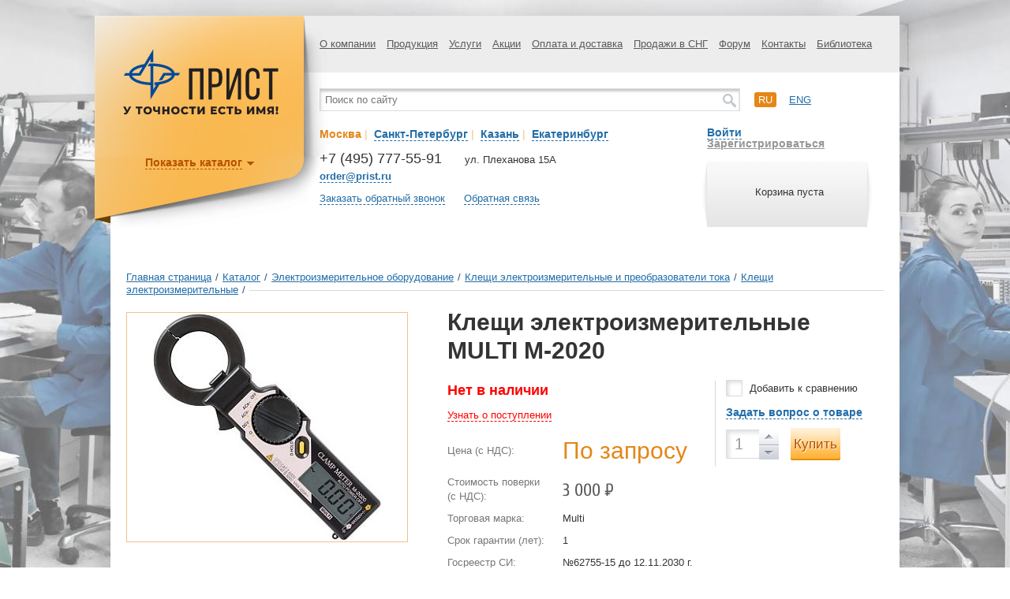

--- FILE ---
content_type: application/javascript
request_url: https://prist.ru/assets/js/jquery.validate.min.js?164717045634958
body_size: 9122
content:
/**
 * jQuery Validation Plugin 1.9.0
 *
 * http://bassistance.de/jquery-plugins/jquery-plugin-validation/
 * http://docs.jquery.com/Plugins/Validation
 *
 * Copyright (c) 2006 - 2011 Jörn Zaefferer
 *
 * Dual licensed under the MIT and GPL licenses:
 *   http://www.opensource.org/licenses/mit-license.php
 *   http://www.gnu.org/licenses/gpl.html
 */
(function(c) {
    c.extend(c.fn, {validate: function(a) {
            if (this.length) {
                var b = c.data(this[0], "validator");
                if (b)
                    return b;
                this.attr("novalidate", "novalidate");
                b = new c.validator(a, this[0]);
                c.data(this[0], "validator", b);
                if (b.settings.onsubmit) {
                    a = this.find("input, button");
                    a.filter(".cancel").click(function() {
                        b.cancelSubmit = true
                    });
                    b.settings.submitHandler && a.filter(":submit").click(function() {
                        b.submitButton = this
                    });
                    this.submit(function(d) {
                        function e() {
                            if (b.settings.submitHandler) {
                                if (b.submitButton)
                                    var f = c("<input type='hidden'/>").attr("name",
                                            b.submitButton.name).val(b.submitButton.value).appendTo(b.currentForm);
                                b.settings.submitHandler.call(b, b.currentForm);
                                b.submitButton && f.remove();
                                return false
                            }
                            return true
                        }
                        b.settings.debug && d.preventDefault();
                        if (b.cancelSubmit) {
                            b.cancelSubmit = false;
                            return e()
                        }
                        if (b.form()) {
                            if (b.pendingRequest) {
                                b.formSubmitted = true;
                                return false
                            }
                            return e()
                        } else {
                            b.focusInvalid();
                            return false
                        }
                    })
                }
                return b
            } else
                a && a.debug && window.console && console.warn("nothing selected, can't validate, returning nothing")
        }, valid: function() {
            if (c(this[0]).is("form"))
                return this.validate().form();
            else {
                var a = true, b = c(this[0].form).validate();
                this.each(function() {
                    a &= b.element(this)
                });
                return a
            }
        }, removeAttrs: function(a) {
            var b = {}, d = this;
            c.each(a.split(/\s/), function(e, f) {
                b[f] = d.attr(f);
                d.removeAttr(f)
            });
            return b
        }, rules: function(a, b) {
            var d = this[0];
            if (a) {
                var e = c.data(d.form, "validator").settings, f = e.rules, g = c.validator.staticRules(d);
                switch (a) {
                    case "add":
                        c.extend(g, c.validator.normalizeRule(b));
                        f[d.name] = g;
                        if (b.messages)
                            e.messages[d.name] = c.extend(e.messages[d.name], b.messages);
                        break;
                    case "remove":
                        if (!b) {
                            delete f[d.name];
                            return g
                        }
                        var h = {};
                        c.each(b.split(/\s/), function(j, i) {
                            h[i] = g[i];
                            delete g[i]
                        });
                        return h
                    }
            }
            d = c.validator.normalizeRules(c.extend({}, c.validator.metadataRules(d), c.validator.classRules(d), c.validator.attributeRules(d), c.validator.staticRules(d)), d);
            if (d.required) {
                e = d.required;
                delete d.required;
                d = c.extend({required: e}, d)
            }
            return d
        }});
    c.extend(c.expr[":"], {blank: function(a) {
            return!c.trim("" + a.value)
        }, filled: function(a) {
            return!!c.trim("" + a.value)
        }, unchecked: function(a) {
            return!a.checked
        }});
    c.validator = function(a,
            b) {
        this.settings = c.extend(true, {}, c.validator.defaults, a);
        this.currentForm = b;
        this.init()
    };
    c.validator.format = function(a, b) {
        if (arguments.length == 1)
            return function() {
                var d = c.makeArray(arguments);
                d.unshift(a);
                return c.validator.format.apply(this, d)
            };
        if (arguments.length > 2 && b.constructor != Array)
            b = c.makeArray(arguments).slice(1);
        if (b.constructor != Array)
            b = [b];
        c.each(b, function(d, e) {
            a = a.replace(RegExp("\\{" + d + "\\}", "g"), e)
        });
        return a
    };
    c.extend(c.validator, {defaults: {messages: {}, groups: {}, rules: {}, errorClass: "error",
            validClass: "valid", errorElement: "div", focusInvalid: true, errorContainer: c([]), errorLabelContainer: c([]), onsubmit: true, ignore: ":hidden", ignoreTitle: false, onfocusin: function(a) {
                this.lastActive = a;
                if (this.settings.focusCleanup && !this.blockFocusCleanup) {
                    this.settings.unhighlight && this.settings.unhighlight.call(this, a, this.settings.errorClass, this.settings.validClass);
                    this.addWrapper(this.errorsFor(a)).hide()
                }
            }, onfocusout: function(a) {
                if (!this.checkable(a) && (a.name in this.submitted || !this.optional(a)))
                    this.element(a)
            },
            /* onkeyup: function(a) {
                if (a.name in this.submitted || a == this.lastElement)
                    this.element(a)
            },*/ onclick: function(a) {
                if (a.name in this.submitted)
                    this.element(a);
                else
                    a.parentNode.name in this.submitted && this.element(a.parentNode)
            }, highlight: function(a, b, d) {
                a.type === "radio" ? this.findByName(a.name).addClass(b).removeClass(d) : c(a).addClass(b).removeClass(d)
            }, unhighlight: function(a, b, d) {
                a.type === "radio" ? this.findByName(a.name).removeClass(b).addClass(d) : c(a).removeClass(b).addClass(d)
            }}, setDefaults: function(a) {
            c.extend(c.validator.defaults,
                    a)
        }, messages: {required: "↑ Ошибка в заполнении поля.", name_rus: "↑ Введите русские символы", remote: "↑ Исправьте данные.", email: "↑ Введите правильный адрес.", url: "↑ Please enter a valid URL.", date: "↑ Введите корректную дату.", dateISO: "↑ Введите корректную дату (ISO).", number: "↑ Введите корректный номер.", digits: "↑ Введите только цифры.", creditcard: "↑ Please enter a valid credit card number.", equalTo: "↑ Ещё раз.", accept: "↑ Please enter a value with a valid extension.", maxlength: c.validator.format("↑ Введите не больше {0} символов."),
            minlength: c.validator.format("↑ Введите не меньше {0} символов."), rangelength: c.validator.format("↑ Введите от {0} до {1} символов."), range: c.validator.format("↑ Введите значение от {0} до {1}."), max: c.validator.format("↑ Введите значение меньше или равное {0}."), min: c.validator.format("↑ Введите значение меньше или равное {0}.")}, autoCreateRanges: false, prototype: {init: function() {
                function a(e) {
                    var f = c.data(this[0].form, "validator"), g = "on" + e.type.replace(/^validate/,
                            "");
                    f.settings[g] && f.settings[g].call(f, this[0], e)
                }
                this.labelContainer = c(this.settings.errorLabelContainer);
                this.errorContext = this.labelContainer.length && this.labelContainer || c(this.currentForm);
                this.containers = c(this.settings.errorContainer).add(this.settings.errorLabelContainer);
                this.submitted = {};
                this.valueCache = {};
                this.pendingRequest = 0;
                this.pending = {};
                this.invalid = {};
                this.reset();
                var b = this.groups = {};
                c.each(this.settings.groups, function(e, f) {
                    c.each(f.split(/\s/), function(g, h) {
                        b[h] = e
                    })
                });
                var d =
                        this.settings.rules;
                c.each(d, function(e, f) {
                    d[e] = c.validator.normalizeRule(f)
                });
                c(this.currentForm).validateDelegate("[type='text'], [type='password'], [type='file'], select, textarea, [type='number'], [type='search'] ,[type='tel'], [type='url'], [type='email'], [type='datetime'], [type='date'], [type='month'], [type='week'], [type='time'], [type='datetime-local'], [type='range'], [type='color'] ", "focusin focusout keyup", a).validateDelegate("[type='radio'], [type='checkbox'], select, option", "click",
                        a);
                this.settings.invalidHandler && c(this.currentForm).bind("invalid-form.validate", this.settings.invalidHandler)
            }, form: function() {
                this.checkForm();
                c.extend(this.submitted, this.errorMap);
                this.invalid = c.extend({}, this.errorMap);
                this.valid() || c(this.currentForm).triggerHandler("invalid-form", [this]);
                this.showErrors();
                return this.valid()
            }, checkForm: function() {
                this.prepareForm();
                for (var a = 0, b = this.currentElements = this.elements(); b[a]; a++)
                    this.check(b[a]);
                return this.valid()
            }, element: function(a) {
                this.lastElement =
                        a = this.validationTargetFor(this.clean(a));
                this.prepareElement(a);
                this.currentElements = c(a);
                var b = this.check(a);
                if (b)
                    delete this.invalid[a.name];
                else
                    this.invalid[a.name] = true;
                if (!this.numberOfInvalids())
                    this.toHide = this.toHide.add(this.containers);
                this.showErrors();
                return b
            }, showErrors: function(a) {
                if (a) {
                    c.extend(this.errorMap, a);
                    this.errorList = [];
                    for (var b in a)
                        this.errorList.push({message: a[b], element: this.findByName(b)[0]});
                    this.successList = c.grep(this.successList, function(d) {
                        return!(d.name in a)
                    })
                }
                this.settings.showErrors ?
                        this.settings.showErrors.call(this, this.errorMap, this.errorList) : this.defaultShowErrors()
            }, resetForm: function() {
                c.fn.resetForm && c(this.currentForm).resetForm();
                this.submitted = {};
                this.lastElement = null;
                this.prepareForm();
                this.hideErrors();
                this.elements().removeClass(this.settings.errorClass)
            }, numberOfInvalids: function() {
                return this.objectLength(this.invalid)
            }, objectLength: function(a) {
                var b = 0, d;
                for (d in a)
                    b++;
                return b
            }, hideErrors: function() {
                this.addWrapper(this.toHide).hide()
            }, valid: function() {
                return this.size() ==
                0
            }, size: function() {
                return this.errorList.length
            }, focusInvalid: function() {
                if (this.settings.focusInvalid)
                    try {
                        c(this.findLastActive() || this.errorList.length && this.errorList[0].element || []).filter(":visible").focus().trigger("focusin")
                    } catch (a) {
                    }
            }, findLastActive: function() {
                var a = this.lastActive;
                return a && c.grep(this.errorList, function(b) {
                    return b.element.name == a.name
                }).length == 1 && a
            }, elements: function() {
                var a = this, b = {};
                return c(this.currentForm).find("input, select, textarea").not(":submit, :reset, :image, [disabled]").not(this.settings.ignore).filter(function() {
                    !this.name &&
                            a.settings.debug && window.console && console.error("%o has no name assigned", this);
                    if (this.name in b || !a.objectLength(c(this).rules()))
                        return false;
                    return b[this.name] = true
                })
            }, clean: function(a) {
                return c(a)[0]
            }, errors: function() {
                return c(this.settings.errorElement + "." + this.settings.errorClass, this.errorContext)
            }, reset: function() {
                this.successList = [];
                this.errorList = [];
                this.errorMap = {};
                this.toShow = c([]);
                this.toHide = c([]);
                this.currentElements = c([])
            }, prepareForm: function() {
                this.reset();
                this.toHide = this.errors().add(this.containers)
            },
            prepareElement: function(a) {
                this.reset();
                this.toHide = this.errorsFor(a)
            }, check: function(a) {
                a = this.validationTargetFor(this.clean(a));
                var b = c(a).rules(), d = false, e;
                for (e in b) {
                    var f = {method: e, parameters: b[e]};
                    try {
                        var g = c.validator.methods[e].call(this, a.value.replace(/\r/g, ""), a, f.parameters);
                        if (g == "dependency-mismatch")
                            d = true;
                        else {
                            d = false;
                            if (g == "pending") {
                                this.toHide = this.toHide.not(this.errorsFor(a));
                                return
                            }
                            if (!g) {
                                this.formatAndAdd(a, f);
                                return false
                            }
                        }
                    } catch (h) {
                        this.settings.debug && window.console && console.log("exception occured when checking element " +
                                a.id + ", check the '" + f.method + "' method", h);
                        throw h;
                    }
                }
                if (!d) {
                    this.objectLength(b) && this.successList.push(a);
                    return true
                }
            }, customMetaMessage: function(a, b) {
                if (c.metadata) {
                    var d = this.settings.meta ? c(a).metadata()[this.settings.meta] : c(a).metadata();
                    return d && d.messages && d.messages[b]
                }
            }, customMessage: function(a, b) {
                var d = this.settings.messages[a];
                return d && (d.constructor == String ? d : d[b])
            }, findDefined: function() {
                for (var a = 0; a < arguments.length; a++)
                    if (arguments[a] !== undefined)
                        return arguments[a]
            }, defaultMessage: function(a,
                    b) {
                return this.findDefined(this.customMessage(a.name, b), this.customMetaMessage(a, b), !this.settings.ignoreTitle && a.title || undefined, c.validator.messages[b], "<strong>Warning: No message defined for " + a.name + "</strong>")
            }, formatAndAdd: function(a, b) {
                var d = this.defaultMessage(a, b.method), e = /\$?\{(\d+)\}/g;
                if (typeof d == "function")
                    d = d.call(this, b.parameters, a);
                else if (e.test(d))
                    d = jQuery.format(d.replace(e, "{$1}"), b.parameters);
                this.errorList.push({message: d, element: a});
                this.errorMap[a.name] = d;
                this.submitted[a.name] =
                d
            }, addWrapper: function(a) {
                if (this.settings.wrapper)
                    a = a.add(a.parent(this.settings.wrapper));
                return a
            }, defaultShowErrors: function() {
                for (var a = 0; this.errorList[a]; a++) {
                    var b = this.errorList[a];
                    this.settings.highlight && this.settings.highlight.call(this, b.element, this.settings.errorClass, this.settings.validClass);
                    this.showLabel(b.element, b.message)
                }
                if (this.errorList.length)
                    this.toShow = this.toShow.add(this.containers);
                if (this.settings.success)
                    for (a = 0; this.successList[a]; a++)
                        this.showLabel(this.successList[a]);
                if (this.settings.unhighlight) {
                    a = 0;
                    for (b = this.validElements(); b[a]; a++)
                        this.settings.unhighlight.call(this, b[a], this.settings.errorClass, this.settings.validClass)
                }
                this.toHide = this.toHide.not(this.toShow);
                this.hideErrors();
                this.addWrapper(this.toShow).show()
            }, validElements: function() {
                return this.currentElements.not(this.invalidElements())
            }, invalidElements: function() {
                return c(this.errorList).map(function() {
                    return this.element
                })
            }, showLabel: function(a, b) {
                var d = this.errorsFor(a);
                if (d.length) {
                    d.removeClass(this.settings.validClass).addClass(this.settings.errorClass);
                    d.attr("generated") && d.html(b)
                } else {
                    d = c("<" + this.settings.errorElement + "/>").attr({"for": this.idOrName(a), generated: true}).addClass(this.settings.errorClass).html(b || "");
                    if (this.settings.wrapper)
                        d = d.hide().show().wrap("<" + this.settings.wrapper + "/>").parent();
                    this.labelContainer.append(d).length || (this.settings.errorPlacement ? this.settings.errorPlacement(d, c(a)) : d.insertAfter(a))
                }
                if (!b && this.settings.success) {
                    d.text("");
                    typeof this.settings.success == "string" ? d.addClass(this.settings.success) : this.settings.success(d)
                }
                this.toShow =
                        this.toShow.add(d)
            }, errorsFor: function(a) {
                var b = this.idOrName(a);
                return this.errors().filter(function() {
                    return c(this).attr("for") == b
                })
            }, idOrName: function(a) {
                return this.groups[a.name] || (this.checkable(a) ? a.name : a.id || a.name)
            }, validationTargetFor: function(a) {
                if (this.checkable(a))
                    a = this.findByName(a.name).not(this.settings.ignore)[0];
                return a
            }, checkable: function(a) {
                return/radio|checkbox/i.test(a.type)
            }, findByName: function(a) {
                var b = this.currentForm;
                return c(document.getElementsByName(a)).map(function(d,
                        e) {
                    return e.form == b && e.name == a && e || null
                })
            }, getLength: function(a, b) {
                switch (b.nodeName.toLowerCase()) {
                    case "select":
                        return c("option:selected", b).length;
                    case "input":
                        if (this.checkable(b))
                            return this.findByName(b.name).filter(":checked").length
                }
                return a.length
            }, depend: function(a, b) {
                return this.dependTypes[typeof a] ? this.dependTypes[typeof a](a, b) : true
            }, dependTypes: {"boolean": function(a) {
                    return a
                }, string: function(a, b) {
                    return!!c(a, b.form).length
                }, "function": function(a, b) {
                    return a(b)
                }}, optional: function(a) {
                return!c.validator.methods.required.call(this,
                        c.trim(a.value), a) && "dependency-mismatch"
            }, startRequest: function(a) {
                if (!this.pending[a.name]) {
                    this.pendingRequest++;
                    this.pending[a.name] = true
                }
            }, stopRequest: function(a, b) {
                this.pendingRequest--;
                if (this.pendingRequest < 0)
                    this.pendingRequest = 0;
                delete this.pending[a.name];
                if (b && this.pendingRequest == 0 && this.formSubmitted && this.form()) {
                    c(this.currentForm).submit();
                    this.formSubmitted = false
                } else if (!b && this.pendingRequest == 0 && this.formSubmitted) {
                    c(this.currentForm).triggerHandler("invalid-form", [this]);
                    this.formSubmitted =
                    false
                }
            }, previousValue: function(a) {
                return c.data(a, "previousValue") || c.data(a, "previousValue", {old: null, valid: true, message: this.defaultMessage(a, "remote")})
            }}, classRuleSettings: {required: {required: true}, email: {email: true}, url: {url: true}, date: {date: true}, dateISO: {dateISO: true}, dateDE: {dateDE: true}, number: {number: true}, numberDE: {numberDE: true}, digits: {digits: true}, creditcard: {creditcard: true}}, addClassRules: function(a, b) {
            a.constructor == String ? this.classRuleSettings[a] = b : c.extend(this.classRuleSettings,
                    a)
        }, classRules: function(a) {
            var b = {};
            (a = c(a).attr("class")) && c.each(a.split(" "), function() {
                this in c.validator.classRuleSettings && c.extend(b, c.validator.classRuleSettings[this])
            });
            return b
        }, attributeRules: function(a) {
            var b = {};
            a = c(a);
            for (var d in c.validator.methods) {
                var e;
                if (e = d === "required" && typeof c.fn.prop === "function" ? a.prop(d) : a.attr(d))
                    b[d] = e;
                else if (a[0].getAttribute("type") === d)
                    b[d] = true
            }
            b.maxlength && /-1|2147483647|524288/.test(b.maxlength) && delete b.maxlength;
            return b
        }, metadataRules: function(a) {
            if (!c.metadata)
                return{};
            var b = c.data(a.form, "validator").settings.meta;
            return b ? c(a).metadata()[b] : c(a).metadata()
        }, staticRules: function(a) {
            var b = {}, d = c.data(a.form, "validator");
            if (d.settings.rules)
                b = c.validator.normalizeRule(d.settings.rules[a.name]) || {};
            return b
        }, normalizeRules: function(a, b) {
            c.each(a, function(d, e) {
                if (e === false)
                    delete a[d];
                else if (e.param || e.depends) {
                    var f = true;
                    switch (typeof e.depends) {
                        case "string":
                            f = !!c(e.depends, b.form).length;
                            break;
                        case "function":
                            f = e.depends.call(b, b)
                    }
                    if (f)
                        a[d] = e.param !== undefined ?
                                e.param : true;
                    else
                        delete a[d]
                }
            });
            c.each(a, function(d, e) {
                a[d] = c.isFunction(e) ? e(b) : e
            });
            c.each(["minlength", "maxlength", "min", "max"], function() {
                if (a[this])
                    a[this] = Number(a[this])
            });
            c.each(["rangelength", "range"], function() {
                if (a[this])
                    a[this] = [Number(a[this][0]), Number(a[this][1])]
            });
            if (c.validator.autoCreateRanges) {
                if (a.min && a.max) {
                    a.range = [a.min, a.max];
                    delete a.min;
                    delete a.max
                }
                if (a.minlength && a.maxlength) {
                    a.rangelength = [a.minlength, a.maxlength];
                    delete a.minlength;
                    delete a.maxlength
                }
            }
            a.messages && delete a.messages;
            return a
        }, normalizeRule: function(a) {
            if (typeof a == "string") {
                var b = {};
                c.each(a.split(/\s/), function() {
                    b[this] = true
                });
                a = b
            }
            return a
        }, addMethod: function(a, b, d) {
            c.validator.methods[a] = b;
            c.validator.messages[a] = d != undefined ? d : c.validator.messages[a];
            b.length < 3 && c.validator.addClassRules(a, c.validator.normalizeRule(a))
        }, methods: {required: function(a, b, d) {
                if (!this.depend(d, b))
                    return"dependency-mismatch";
                switch (b.nodeName.toLowerCase()) {
                    case "select":
                        return(a = c(b).val()) && a.length > 0;
                    case "input":
                        if (this.checkable(b))
                            return this.getLength(a,
                                    b) > 0;
                    default:
                        return c.trim(a).length > 0
                    }
            }, remote: function(a, b, d) {
                if (this.optional(b))
                    return"dependency-mismatch";
                var e = this.previousValue(b);
                this.settings.messages[b.name] || (this.settings.messages[b.name] = {});
                e.originalMessage = this.settings.messages[b.name].remote;
                this.settings.messages[b.name].remote = e.message;
                d = typeof d == "string" && {url: d} || d;
                if (this.pending[b.name])
                    return"pending";
                if (e.old === a)
                    return e.valid;
                e.old = a;
                var f = this;
                this.startRequest(b);
                var g = {};
                g[b.name] = a;
                c.ajax(c.extend(true, {url: d,
                    mode: "abort", port: "validate" + b.name, dataType: "json", data: g, success: function(h) {
                        f.settings.messages[b.name].remote = e.originalMessage;
                        var j = h === true;
                        if (j) {
                            var i = f.formSubmitted;
                            f.prepareElement(b);
                            f.formSubmitted = i;
                            f.successList.push(b);
                            f.showErrors()
                        } else {
                            i = {};
                            h = h || f.defaultMessage(b, "remote");
                            i[b.name] = e.message = c.isFunction(h) ? h(a) : h;
                            f.showErrors(i)
                        }
                        e.valid = j;
                        f.stopRequest(b, j)
                    }}, d));
                return"pending"
            }, minlength: function(a, b, d) {
                return this.optional(b) || this.getLength(c.trim(a), b) >= d
            }, maxlength: function(a,
                    b, d) {
                return this.optional(b) || this.getLength(c.trim(a), b) <= d
            }, rangelength: function(a, b, d) {
                a = this.getLength(c.trim(a), b);
                return this.optional(b) || a >= d[0] && a <= d[1]
            }, min: function(a, b, d) {
                return this.optional(b) || a >= d
            }, max: function(a, b, d) {
                return this.optional(b) || a <= d
            }, range: function(a, b, d) {
                return this.optional(b) || a >= d[0] && a <= d[1]
            }, email: function(a, b) {
                return this.optional(b) || /^([a-z0-9_\.-])+@[a-z0-9-]+\.([a-z]{2,4}\.)?[a-z]{2,4}$/i.test(a)
            }, name_rus: function(a, b) {
                return this.optional(b) || /^[А-ЯЁ][а-яё\s]*$/i.test(a)
            },
            url: function(a, b) {
                return this.optional(b) || /^(https?|ftp):\/\/(((([a-z]|\d|-|\.|_|~|[\u00A0-\uD7FF\uF900-\uFDCF\uFDF0-\uFFEF])|(%[\da-f]{2})|[!\$&'\(\)\*\+,;=]|:)*@)?(((\d|[1-9]\d|1\d\d|2[0-4]\d|25[0-5])\.(\d|[1-9]\d|1\d\d|2[0-4]\d|25[0-5])\.(\d|[1-9]\d|1\d\d|2[0-4]\d|25[0-5])\.(\d|[1-9]\d|1\d\d|2[0-4]\d|25[0-5]))|((([a-z]|\d|[\u00A0-\uD7FF\uF900-\uFDCF\uFDF0-\uFFEF])|(([a-z]|\d|[\u00A0-\uD7FF\uF900-\uFDCF\uFDF0-\uFFEF])([a-z]|\d|-|\.|_|~|[\u00A0-\uD7FF\uF900-\uFDCF\uFDF0-\uFFEF])*([a-z]|\d|[\u00A0-\uD7FF\uF900-\uFDCF\uFDF0-\uFFEF])))\.)+(([a-z]|[\u00A0-\uD7FF\uF900-\uFDCF\uFDF0-\uFFEF])|(([a-z]|[\u00A0-\uD7FF\uF900-\uFDCF\uFDF0-\uFFEF])([a-z]|\d|-|\.|_|~|[\u00A0-\uD7FF\uF900-\uFDCF\uFDF0-\uFFEF])*([a-z]|[\u00A0-\uD7FF\uF900-\uFDCF\uFDF0-\uFFEF])))\.?)(:\d*)?)(\/((([a-z]|\d|-|\.|_|~|[\u00A0-\uD7FF\uF900-\uFDCF\uFDF0-\uFFEF])|(%[\da-f]{2})|[!\$&'\(\)\*\+,;=]|:|@)+(\/(([a-z]|\d|-|\.|_|~|[\u00A0-\uD7FF\uF900-\uFDCF\uFDF0-\uFFEF])|(%[\da-f]{2})|[!\$&'\(\)\*\+,;=]|:|@)*)*)?)?(\?((([a-z]|\d|-|\.|_|~|[\u00A0-\uD7FF\uF900-\uFDCF\uFDF0-\uFFEF])|(%[\da-f]{2})|[!\$&'\(\)\*\+,;=]|:|@)|[\uE000-\uF8FF]|\/|\?)*)?(\#((([a-z]|\d|-|\.|_|~|[\u00A0-\uD7FF\uF900-\uFDCF\uFDF0-\uFFEF])|(%[\da-f]{2})|[!\$&'\(\)\*\+,;=]|:|@)|\/|\?)*)?$/i.test(a)
            },
            date: function(a, b) {
                return this.optional(b) || !/Invalid|NaN/.test(new Date(a))
            }, dateISO: function(a, b) {
                return this.optional(b) || /^\d{4}[\/-]\d{1,2}[\/-]\d{1,2}$/.test(a)
            }, number: function(a, b) {
                return this.optional(b) || /^-?(?:\d+|\d{1,3}(?:,\d{3})+)(?:\.\d+)?$/.test(a)
            }, digits: function(a, b) {
                return this.optional(b) || /^\d+$/.test(a)
            }, phone: function(a, b) {
                return this.optional(b) || /^[\d\s\(\)-\+]*$/.test(a)
            }, creditcard: function(a, b) {
                if (this.optional(b))
                    return"dependency-mismatch";
                if (/[^0-9 -]+/.test(a))
                    return false;
                var d = 0, e = 0, f = false;
                a = a.replace(/\D/g, "");
                for (var g = a.length - 1; g >=
                        0; g--) {
                    e = a.charAt(g);
                    e = parseInt(e, 10);
                    if (f)
                        if ((e *= 2) > 9)
                            e -= 9;
                    d += e;
                    f = !f
                }
                return d % 10 == 0
            }, accept: function(a, b, d) {
                d = typeof d == "string" ? d.replace(/,/g, "|") : "png|jpe?g|gif";
                return this.optional(b) || a.match(RegExp(".(" + d + ")$", "i"))
            }, equalTo: function(a, b, d) {
                d = c(d).unbind(".validate-equalTo").bind("blur.validate-equalTo", function() {
                    c(b).valid()
                });
                return a == d.val()
            }}});
    c.format = c.validator.format
})(jQuery);
(function(c) {
    var a = {};
    if (c.ajaxPrefilter)
        c.ajaxPrefilter(function(d, e, f) {
            e = d.port;
            if (d.mode == "abort") {
                a[e] && a[e].abort();
                a[e] = f
            }
        });
    else {
        var b = c.ajax;
        c.ajax = function(d) {
            var e = ("port"in d ? d : c.ajaxSettings).port;
            if (("mode"in d ? d : c.ajaxSettings).mode == "abort") {
                a[e] && a[e].abort();
                return a[e] = b.apply(this, arguments)
            }
            return b.apply(this, arguments)
        }
    }
})(jQuery);
(function(c) {
    !jQuery.event.special.focusin && !jQuery.event.special.focusout && document.addEventListener && c.each({focus: "focusin", blur: "focusout"}, function(a, b) {
        function d(e) {
            e = c.event.fix(e);
            e.type = b;
            return c.event.handle.call(this, e)
        }
        c.event.special[b] = {setup: function() {
                this.addEventListener(a, d, true)
            }, teardown: function() {
                this.removeEventListener(a, d, true)
            }, handler: function(e) {
                arguments[0] = c.event.fix(e);
                arguments[0].type = b;
                return c.event.handle.apply(this, arguments)
            }}
    });
    c.extend(c.fn, {validateDelegate: function(a,
                b, d) {
            return this.bind(b, function(e) {
                var f = c(e.target);
                if (f.is(a))
                    return d.apply(f, arguments)
            })
        }})
})(jQuery);
